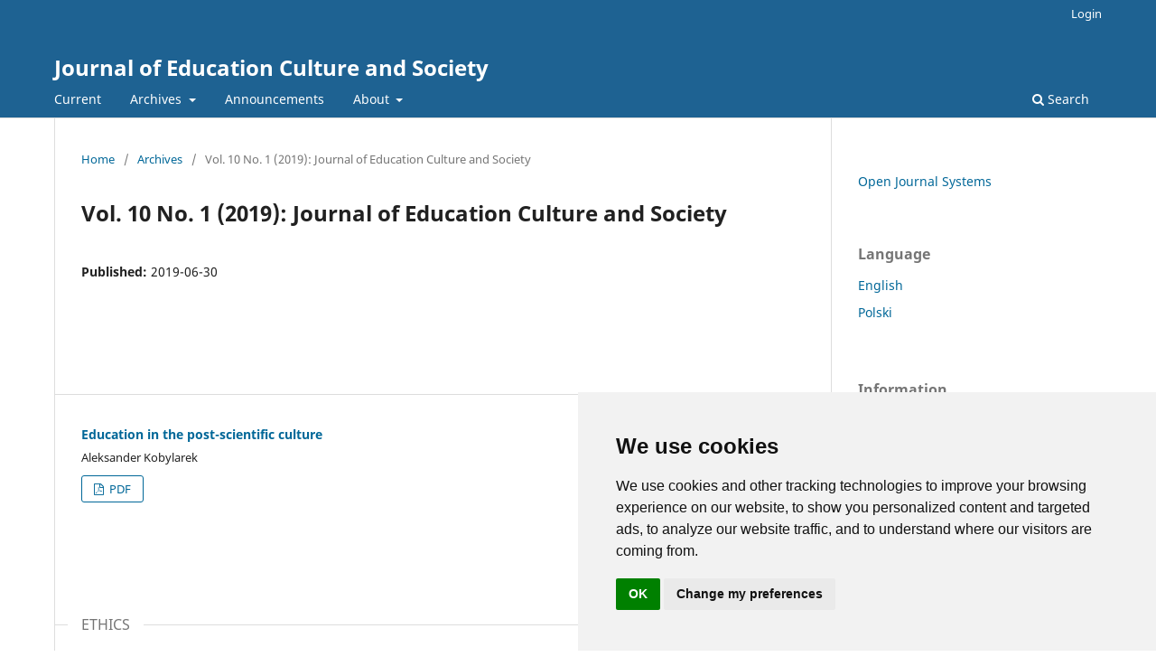

--- FILE ---
content_type: text/html; charset=utf-8
request_url: https://jecs.pl/index.php/jecs/issue/view/18
body_size: 5478
content:
<!DOCTYPE html>
<html lang="en" xml:lang="en">
<head>
	<meta charset="utf-8">
	<meta name="viewport" content="width=device-width, initial-scale=1.0">
	<title>
		Vol. 10 No. 1 (2019): Journal of Education Culture and Society
							| Journal of Education Culture and Society
			</title>

	
<meta name="generator" content="Open Journal Systems 3.4.0.7">
<meta name="google-site-verification" content="KwTHYe6xBgAujfF0EkdhE464_MOimth35ewF73dkbKU" />
<meta name="ahrefs-site-verification" content="33248b84536e30974e5b886e8636329b8709fd4e5a24f60be77b417dbb45f366"/>

<link rel="alternate" type="application/atom+xml" href="https://jecs.pl/index.php/jecs/gateway/plugin/WebFeedGatewayPlugin/atom">
<link rel="alternate" type="application/rdf+xml" href="https://jecs.pl/index.php/jecs/gateway/plugin/WebFeedGatewayPlugin/rss">
<link rel="alternate" type="application/rss+xml" href="https://jecs.pl/index.php/jecs/gateway/plugin/WebFeedGatewayPlugin/rss2">
	<link rel="stylesheet" href="https://jecs.pl/index.php/jecs/$$$call$$$/page/page/css?name=stylesheet" type="text/css" /><link rel="stylesheet" href="https://jecs.pl/index.php/jecs/$$$call$$$/page/page/css?name=font" type="text/css" /><link rel="stylesheet" href="https://jecs.pl/lib/pkp/styles/fontawesome/fontawesome.css?v=3.4.0.7" type="text/css" /><link rel="stylesheet" href="https://jecs.pl/plugins/generic/orcidProfile/css/orcidProfile.css?v=3.4.0.7" type="text/css" />
</head>
<body class="pkp_page_issue pkp_op_view" dir="ltr">

	<div class="pkp_structure_page">

				<header class="pkp_structure_head" id="headerNavigationContainer" role="banner">
						
 <nav class="cmp_skip_to_content" aria-label="Jump to content links">
	<a href="#pkp_content_main">Skip to main content</a>
	<a href="#siteNav">Skip to main navigation menu</a>
		<a href="#pkp_content_footer">Skip to site footer</a>
</nav>

			<div class="pkp_head_wrapper">

				<div class="pkp_site_name_wrapper">
					<button class="pkp_site_nav_toggle">
						<span>Open Menu</span>
					</button>
										<div class="pkp_site_name">
																<a href="						https://jecs.pl/index.php/jecs/index
					" class="is_text">Journal of Education Culture and Society</a>
										</div>
				</div>

				
				<nav class="pkp_site_nav_menu" aria-label="Site Navigation">
					<a id="siteNav"></a>
					<div class="pkp_navigation_primary_row">
						<div class="pkp_navigation_primary_wrapper">
																				<ul id="navigationPrimary" class="pkp_navigation_primary pkp_nav_list">
								<li class="">
				<a href="https://jecs.pl/index.php/jecs/issue/current">
					Current
				</a>
							</li>
								<li class="">
				<a href="https://jecs.pl/index.php/jecs/issue/archive">
					Archives
				</a>
									<ul>
																					<li class="">
									<a href="https://jecs.pl/index.php/jecs/issue/archive">
										Archives
									</a>
								</li>
																		</ul>
							</li>
								<li class="">
				<a href="https://jecs.pl/index.php/jecs/announcement">
					Announcements
				</a>
							</li>
								<li class="">
				<a href="https://jecs.pl/index.php/jecs/about">
					About
				</a>
									<ul>
																					<li class="">
									<a href="https://jecs.pl/index.php/jecs/about">
										About the Journal
									</a>
								</li>
																												<li class="">
									<a href="https://jecs.pl/index.php/jecs/about/submissions">
										Submissions
									</a>
								</li>
																												<li class="">
									<a href="https://jecs.pl/index.php/jecs/about/editorialTeam">
										Editorial Team
									</a>
								</li>
																												<li class="">
									<a href="https://jecs.pl/index.php/jecs/about/contact">
										Contact
									</a>
								</li>
																		</ul>
							</li>
			</ul>

				

																						<div class="pkp_navigation_search_wrapper">
									<a href="https://jecs.pl/index.php/jecs/search" class="pkp_search pkp_search_desktop">
										<span class="fa fa-search" aria-hidden="true"></span>
										Search
									</a>
								</div>
													</div>
					</div>
					<div class="pkp_navigation_user_wrapper" id="navigationUserWrapper">
							<ul id="navigationUser" class="pkp_navigation_user pkp_nav_list">
															<li class="profile">
				<a href="https://jecs.pl/index.php/jecs/login">
					Login
				</a>
							</li>
										</ul>

					</div>
				</nav>
			</div><!-- .pkp_head_wrapper -->
		</header><!-- .pkp_structure_head -->

						<div class="pkp_structure_content has_sidebar">
			<div class="pkp_structure_main" role="main">
				<a id="pkp_content_main"></a>

<div class="page page_issue">

				<nav class="cmp_breadcrumbs" role="navigation" aria-label="You are here:">
	<ol>
		<li>
			<a href="https://jecs.pl/index.php/jecs/index">
				Home
			</a>
			<span class="separator">/</span>
		</li>
		<li>
			<a href="https://jecs.pl/index.php/jecs/issue/archive">
				Archives
			</a>
			<span class="separator">/</span>
		</li>
		<li class="current" aria-current="page">
			<span aria-current="page">
									Vol. 10 No. 1 (2019): Journal of Education Culture and Society
							</span>
		</li>
	</ol>
</nav>
		<h1>
			Vol. 10 No. 1 (2019): Journal of Education Culture and Society
		</h1>
			<div class="obj_issue_toc">

		
		<div class="heading">

						
				
				
						
							<div class="published">
				<span class="label">
					Published:
				</span>
				<span class="value">
					2019-06-30
				</span>
			</div>
			</div>

		
		<div class="sections">
			<div class="section">
								<ul class="cmp_article_list articles">
									<li>
						

	
<div class="obj_article_summary">
	
	<h3 class="title">
		<a id="article-569" href="https://jecs.pl/index.php/jecs/article/view/569">
							Education in the post-scientific  culture
													</a>
	</h3>

				<div class="meta">
				<div class="authors">
			Aleksander Kobylarek
		</div>
		
							<div class="pages">5-13</div>
		
		
	</div>
	
			<ul class="galleys_links">
																									<li>
																															
	
													

<a class="obj_galley_link pdf" href="https://jecs.pl/index.php/jecs/article/view/569/395" id="article-569-galley-395" aria-labelledby="article-569-galley-395 article-569">
		
	PDF

	</a>
				</li>
					</ul>
	
	
</div>
					</li>
							</ul>
				</div>
			<div class="section">
									<h2>
					ETHICS
				</h2>
						<ul class="cmp_article_list articles">
									<li>
						

	
<div class="obj_article_summary">
	
	<h3 class="title">
		<a id="article-555" href="https://jecs.pl/index.php/jecs/article/view/555">
							A Cultural overview on the concept of infinity
													</a>
	</h3>

				<div class="meta">
				<div class="authors">
			Paolo Di Sia
		</div>
		
							<div class="pages">17-38</div>
		
		
	</div>
	
			<ul class="galleys_links">
																									<li>
																															
	
													

<a class="obj_galley_link pdf" href="https://jecs.pl/index.php/jecs/article/view/555/396" id="article-555-galley-396" aria-labelledby="article-555-galley-396 article-555">
		
	PDF

	</a>
				</li>
					</ul>
	
	
</div>
					</li>
									<li>
						

	
<div class="obj_article_summary">
	
	<h3 class="title">
		<a id="article-544" href="https://jecs.pl/index.php/jecs/article/view/544">
							The Other As a Source of Knowledge and a Reference Point for the Learning Adult
													</a>
	</h3>

				<div class="meta">
				<div class="authors">
			Jerzy Semków
		</div>
		
							<div class="pages">39-47</div>
		
		
	</div>
	
			<ul class="galleys_links">
																									<li>
																															
	
													

<a class="obj_galley_link pdf" href="https://jecs.pl/index.php/jecs/article/view/544/397" id="article-544-galley-397" aria-labelledby="article-544-galley-397 article-544">
		
	PDF

	</a>
				</li>
					</ul>
	
	
</div>
					</li>
							</ul>
				</div>
			<div class="section">
									<h2>
					TRANSGRESSION
				</h2>
						<ul class="cmp_article_list articles">
									<li>
						

	
<div class="obj_article_summary">
	
	<h3 class="title">
		<a id="article-503" href="https://jecs.pl/index.php/jecs/article/view/503">
							Psycho-semiotic model of thinking. Combining Klein and Peirce theory of symbol for more comprehensive model of mind
													</a>
	</h3>

				<div class="meta">
				<div class="authors">
			Marta Iwaszuk
		</div>
		
							<div class="pages">51-67</div>
		
		
	</div>
	
			<ul class="galleys_links">
																									<li>
																															
	
													

<a class="obj_galley_link pdf" href="https://jecs.pl/index.php/jecs/article/view/503/398" id="article-503-galley-398" aria-labelledby="article-503-galley-398 article-503">
		
	PDF

	</a>
				</li>
					</ul>
	
	
</div>
					</li>
									<li>
						

	
<div class="obj_article_summary">
	
	<h3 class="title">
		<a id="article-545" href="https://jecs.pl/index.php/jecs/article/view/545">
							The significance of educational activeness among the elderly in a social  and psychological context
													</a>
	</h3>

				<div class="meta">
				<div class="authors">
			Aleksandra Marcinkiewicz-Wilk
		</div>
		
							<div class="pages">68-75</div>
		
		
	</div>
	
			<ul class="galleys_links">
																									<li>
																															
	
													

<a class="obj_galley_link pdf" href="https://jecs.pl/index.php/jecs/article/view/545/399" id="article-545-galley-399" aria-labelledby="article-545-galley-399 article-545">
		
	PDF

	</a>
				</li>
					</ul>
	
	
</div>
					</li>
							</ul>
				</div>
			<div class="section">
									<h2>
					EXPERIENCE
				</h2>
						<ul class="cmp_article_list articles">
									<li>
						

	
<div class="obj_article_summary">
	
	<h3 class="title">
		<a id="article-378" href="https://jecs.pl/index.php/jecs/article/view/378">
							Competences and qualifications in outdoor education
													</a>
	</h3>

				<div class="meta">
				<div class="authors">
			Paulina Kida
		</div>
		
							<div class="pages">79-92</div>
		
		
	</div>
	
			<ul class="galleys_links">
																									<li>
																															
	
													

<a class="obj_galley_link pdf" href="https://jecs.pl/index.php/jecs/article/view/378/400" id="article-378-galley-400" aria-labelledby="article-378-galley-400 article-378">
		
	PDF

	</a>
				</li>
					</ul>
	
	
</div>
					</li>
									<li>
						

	
<div class="obj_article_summary">
	
	<h3 class="title">
		<a id="article-504" href="https://jecs.pl/index.php/jecs/article/view/504">
							Planning, implementation and evaluation of the subject of professions in the German courses
													</a>
	</h3>

				<div class="meta">
				<div class="authors">
			Hasan Coşkun
		</div>
		
							<div class="pages">93-121</div>
		
		
	</div>
	
			<ul class="galleys_links">
																									<li>
																															
	
													

<a class="obj_galley_link pdf" href="https://jecs.pl/index.php/jecs/article/view/504/401" id="article-504-galley-401" aria-labelledby="article-504-galley-401 article-504">
		
	PDF

	</a>
				</li>
					</ul>
	
	
</div>
					</li>
							</ul>
				</div>
			<div class="section">
									<h2>
					DYNAMICS
				</h2>
						<ul class="cmp_article_list articles">
									<li>
						

	
<div class="obj_article_summary">
	
	<h3 class="title">
		<a id="article-479" href="https://jecs.pl/index.php/jecs/article/view/479">
							The interdisciplinarity and innovativeness of methods in rehabilitation of children with cerebral palsy
													</a>
	</h3>

				<div class="meta">
				<div class="authors">
			Luba Jakubowska, Magdalena Kazimierska-Zając, Karolina Nowak
		</div>
		
							<div class="pages">125-135</div>
		
		
	</div>
	
			<ul class="galleys_links">
																									<li>
																															
	
													

<a class="obj_galley_link pdf" href="https://jecs.pl/index.php/jecs/article/view/479/402" id="article-479-galley-402" aria-labelledby="article-479-galley-402 article-479">
		
	PDF

	</a>
				</li>
					</ul>
	
	
</div>
					</li>
									<li>
						

	
<div class="obj_article_summary">
	
	<h3 class="title">
		<a id="article-507" href="https://jecs.pl/index.php/jecs/article/view/507">
							The students gender as a moderating factor of correlation beetween linguistic capital and academic outcomes
													</a>
	</h3>

				<div class="meta">
				<div class="authors">
			Kamil Błaszczyński
		</div>
		
							<div class="pages">136-154</div>
		
		
	</div>
	
			<ul class="galleys_links">
																									<li>
																															
	
													

<a class="obj_galley_link pdf" href="https://jecs.pl/index.php/jecs/article/view/507/403" id="article-507-galley-403" aria-labelledby="article-507-galley-403 article-507">
		
	PDF

	</a>
				</li>
					</ul>
	
	
</div>
					</li>
									<li>
						

	
<div class="obj_article_summary">
	
	<h3 class="title">
		<a id="article-483" href="https://jecs.pl/index.php/jecs/article/view/483">
							Working with Socially Maladjusted Youths and Children With Developmental Disorders.  Predictors and Correlations of Health Among Personnel in Youth Centres
													</a>
	</h3>

				<div class="meta">
				<div class="authors">
			Justyna Szrajda, Ewa Sygit-Kowalkowska, Magdalena Weber-Rajek, Malwina Tudorowska, Marcin Ziółkowski, Alina Borkowska
		</div>
		
							<div class="pages">155-169</div>
		
		
	</div>
	
			<ul class="galleys_links">
																									<li>
																															
	
													

<a class="obj_galley_link pdf" href="https://jecs.pl/index.php/jecs/article/view/483/404" id="article-483-galley-404" aria-labelledby="article-483-galley-404 article-483">
		
	PDF

	</a>
				</li>
					</ul>
	
	
</div>
					</li>
							</ul>
				</div>
			<div class="section">
									<h2>
					EXPRESSION
				</h2>
						<ul class="cmp_article_list articles">
									<li>
						

	
<div class="obj_article_summary">
	
	<h3 class="title">
		<a id="article-551" href="https://jecs.pl/index.php/jecs/article/view/551">
							PREPARING FUTURE LEADERS OF THEIR RACES -THE POLITICAL FUNCTION OF CHILDREN’S CHARACTERS IN CONTEMPORARY AFRICAN AMERICAN PICTURE-BOOKS
													</a>
	</h3>

				<div class="meta">
				<div class="authors">
			Ewa Klęczaj-Siara
		</div>
		
							<div class="pages">173-184</div>
		
		
	</div>
	
			<ul class="galleys_links">
																									<li>
																															
	
													

<a class="obj_galley_link pdf" href="https://jecs.pl/index.php/jecs/article/view/551/405" id="article-551-galley-405" aria-labelledby="article-551-galley-405 article-551">
		
	PDF

	</a>
				</li>
					</ul>
	
	
</div>
					</li>
							</ul>
				</div>
			<div class="section">
									<h2>
					LOCAL CULTURES AND SOCIETIES
				</h2>
						<ul class="cmp_article_list articles">
									<li>
						

	
<div class="obj_article_summary">
	
	<h3 class="title">
		<a id="article-567" href="https://jecs.pl/index.php/jecs/article/view/567">
							A study of research skills of Kosovar students: An assessment of the influence of inclusion, exclusion, ethnicity, parental education and gender
													</a>
	</h3>

				<div class="meta">
				<div class="authors">
			Arif Shala, Albulene Grajcevci
		</div>
		
							<div class="pages">187-199</div>
		
		
	</div>
	
			<ul class="galleys_links">
																									<li>
																															
	
													

<a class="obj_galley_link pdf" href="https://jecs.pl/index.php/jecs/article/view/567/406" id="article-567-galley-406" aria-labelledby="article-567-galley-406 article-567">
		
	PDF

	</a>
				</li>
					</ul>
	
	
</div>
					</li>
									<li>
						

	
<div class="obj_article_summary">
	
	<h3 class="title">
		<a id="article-554" href="https://jecs.pl/index.php/jecs/article/view/554">
							ITALIAN GRADUATIONS DAY: A NEW MODEL OF RITUAL
													</a>
	</h3>

				<div class="meta">
				<div class="authors">
			Giorgia Riconda
		</div>
		
							<div class="pages">200-218</div>
		
		
	</div>
	
			<ul class="galleys_links">
																									<li>
																															
	
													

<a class="obj_galley_link pdf" href="https://jecs.pl/index.php/jecs/article/view/554/407" id="article-554-galley-407" aria-labelledby="article-554-galley-407 article-554">
		
	PDF

	</a>
				</li>
					</ul>
	
	
</div>
					</li>
									<li>
						

	
<div class="obj_article_summary">
	
	<h3 class="title">
		<a id="article-513" href="https://jecs.pl/index.php/jecs/article/view/513">
							CULTURAL DIVERSITY IN ENGLISH LANGUAGE LEARNING IN THAILAND AND LATVIA
													</a>
	</h3>

				<div class="meta">
				<div class="authors">
			Ieva Rudzinska, Buratin Khampirat, PhD
		</div>
		
							<div class="pages">219-233</div>
		
		
	</div>
	
			<ul class="galleys_links">
																									<li>
																															
	
													

<a class="obj_galley_link pdf" href="https://jecs.pl/index.php/jecs/article/view/513/408" id="article-513-galley-408" aria-labelledby="article-513-galley-408 article-513">
		
	PDF

	</a>
				</li>
					</ul>
	
	
</div>
					</li>
									<li>
						

	
<div class="obj_article_summary">
	
	<h3 class="title">
		<a id="article-553" href="https://jecs.pl/index.php/jecs/article/view/553">
							The educational Evolution in Iran and Germany: the case of primary education (Grundschule)
													</a>
	</h3>

				<div class="meta">
				<div class="authors">
			Ali Ashrafi
		</div>
		
							<div class="pages">234-247</div>
		
		
	</div>
	
			<ul class="galleys_links">
																									<li>
																															
	
													

<a class="obj_galley_link pdf" href="https://jecs.pl/index.php/jecs/article/view/553/409" id="article-553-galley-409" aria-labelledby="article-553-galley-409 article-553">
		
	PDF

	</a>
				</li>
					</ul>
	
	
</div>
					</li>
							</ul>
				</div>
		</div><!-- .sections -->
</div>
	</div>

	</div><!-- pkp_structure_main -->

									<div class="pkp_structure_sidebar left" role="complementary">
				<div class="pkp_block block_developed_by">
	<h2 class="pkp_screen_reader">
		Developed By
	</h2>

	<div class="content">
		<a href="https://pkp.sfu.ca/ojs/">
			Open Journal Systems
		</a>
	</div>
</div>
<div class="pkp_block block_language">
	<h2 class="title">
		Language
	</h2>

	<div class="content">
		<ul>
							<li class="locale_en current" lang="en">
					<a href="https://jecs.pl/index.php/jecs/user/setLocale/en?source=%2Findex.php%2Fjecs%2Fissue%2Fview%2F18">
						English
					</a>
				</li>
							<li class="locale_pl" lang="pl">
					<a href="https://jecs.pl/index.php/jecs/user/setLocale/pl?source=%2Findex.php%2Fjecs%2Fissue%2Fview%2F18">
						Polski
					</a>
				</li>
					</ul>
	</div>
</div><!-- .block_language -->
<div class="pkp_block block_information">
	<h2 class="title">Information</h2>
	<div class="content">
		<ul>
							<li>
					<a href="https://jecs.pl/index.php/jecs/information/readers">
						For Readers
					</a>
				</li>
										<li>
					<a href="https://jecs.pl/index.php/jecs/information/authors">
						For Authors
					</a>
				</li>
										<li>
					<a href="https://jecs.pl/index.php/jecs/information/librarians">
						For Librarians
					</a>
				</li>
					</ul>
	</div>
</div>

			</div><!-- pkp_sidebar.left -->
			</div><!-- pkp_structure_content -->

<div class="pkp_structure_footer_wrapper" role="contentinfo">
	<a id="pkp_content_footer"></a>

	<div class="pkp_structure_footer">

					<div class="pkp_footer_content">
				<div><img style="height: 80px;" src="https://proscientiapublica.pl/wp-content/uploads/2021/02/PSP-logotypRBG_2-300x150.png" />                      <img src="https://openjournalsystems.com/inc/uploads/2016/04/footer_logo.png" alt="Open Journal Systems" width="192" height="40" /><img style="font-size: 0.875rem; height: 80px;" src="https://www.ceeol.com/images/CEEOL-logo-header.png" alt="CEEOL Logo" /></div>
<div><br />
<div>                                                        <img style="font-size: 0.875rem;" src="https://f.hubspotusercontent20.net/hubfs/5125675/iThenticate%20logo.svg" alt="iThenticate logo" width="261" height="34" /></div>
<div><img style="width: 250px;" src="https://www.portico.org/wp-content/uploads/2017/11/PorticoLogo-Small-435x435.png" /></div>
<span style="font-size: 0.875rem;"> SCOPUS<br /></span></div>
<p><a title="SCImago Journal &amp; Country Rank" href="https://www.scimagojr.com/journalsearch.php?q=21101138521&amp;tip=sid&amp;exact=no"><img src="https://www.scimagojr.com/journal_img.php?id=21101138521" alt="SCImago Journal &amp; Country Rank" border="0" /></a></p>
<p> </p>
<p> </p>
<p><a href="https://wos-journal.info/journalid/6194" target="_blank" rel="noopener"><img title="WOS-Journal.info" src="https://wos-journal.info/journalide/6194" alt="WOS-Journal.info" width="320" height="120" /></a></p>
			</div>
		
		<div style="padding:30px" role="complementary">Open Journal Systems Hosting and Support by: <a href="https://openjournalsystems.com/ojs-hosting">OpenJournalSystems.com</a></div>

	</div>
</div><!-- pkp_structure_footer_wrapper -->

</div><!-- pkp_structure_page -->

<script src="https://jecs.pl/lib/pkp/lib/vendor/components/jquery/jquery.min.js?v=3.4.0.7" type="text/javascript"></script><script src="https://jecs.pl/lib/pkp/lib/vendor/components/jqueryui/jquery-ui.min.js?v=3.4.0.7" type="text/javascript"></script><script src="https://jecs.pl/plugins/themes/default/js/lib/popper/popper.js?v=3.4.0.7" type="text/javascript"></script><script src="https://jecs.pl/plugins/themes/default/js/lib/bootstrap/util.js?v=3.4.0.7" type="text/javascript"></script><script src="https://jecs.pl/plugins/themes/default/js/lib/bootstrap/dropdown.js?v=3.4.0.7" type="text/javascript"></script><script src="https://jecs.pl/plugins/themes/default/js/main.js?v=3.4.0.7" type="text/javascript"></script><script type="text/javascript">
(function (w, d, s, l, i) { w[l] = w[l] || []; var f = d.getElementsByTagName(s)[0],
j = d.createElement(s), dl = l != 'dataLayer' ? '&l=' + l : ''; j.async = true;
j.src = 'https://www.googletagmanager.com/gtag/js?id=' + i + dl; f.parentNode.insertBefore(j, f);
function gtag(){dataLayer.push(arguments)}; gtag('js', new Date()); gtag('config', i); })
(window, document, 'script', 'dataLayer', 'G-DXN1R4G106');
</script>

<!-- Cookie Consent by TermsFeed https://www.TermsFeed.com -->
<script type="text/javascript" src="https://www.termsfeed.com/public/cookie-consent/4.1.0/cookie-consent.js" charset="UTF-8"></script>
<script type="text/javascript" charset="UTF-8">
document.addEventListener('DOMContentLoaded', function () {
cookieconsent.run({"notice_banner_type":"simple","consent_type":"implied","palette":"light","language":"en","page_load_consent_levels":["strictly-necessary","functionality","tracking","targeting"],"notice_banner_reject_button_hide":false,"preferences_center_close_button_hide":false,"page_refresh_confirmation_buttons":false});
});
</script>

<noscript>Free cookie consent management tool by <a href="https://www.termsfeed.com/" rel="nofollow noopener">TermsFeed Privacy Suite</a></noscript>
<!-- End Cookie Consent by TermsFeed https://www.TermsFeed.com -->

<!-- Below is the link that users can use to open Preferences Center to change their preferences. Do not modify the ID parameter. Place it where appropriate, style it as needed. -->

<div>
<a href="https://jecs.pl/index.php/jecs/cookies">Cookie Policy</a>
</div>
<a href="#" id="open_preferences_center">Update cookies preferences</a>
<script defer src="https://static.cloudflareinsights.com/beacon.min.js/vcd15cbe7772f49c399c6a5babf22c1241717689176015" integrity="sha512-ZpsOmlRQV6y907TI0dKBHq9Md29nnaEIPlkf84rnaERnq6zvWvPUqr2ft8M1aS28oN72PdrCzSjY4U6VaAw1EQ==" data-cf-beacon='{"version":"2024.11.0","token":"416417486f164108b6a903d6bb071817","r":1,"server_timing":{"name":{"cfCacheStatus":true,"cfEdge":true,"cfExtPri":true,"cfL4":true,"cfOrigin":true,"cfSpeedBrain":true},"location_startswith":null}}' crossorigin="anonymous"></script>
</body>
</html>
